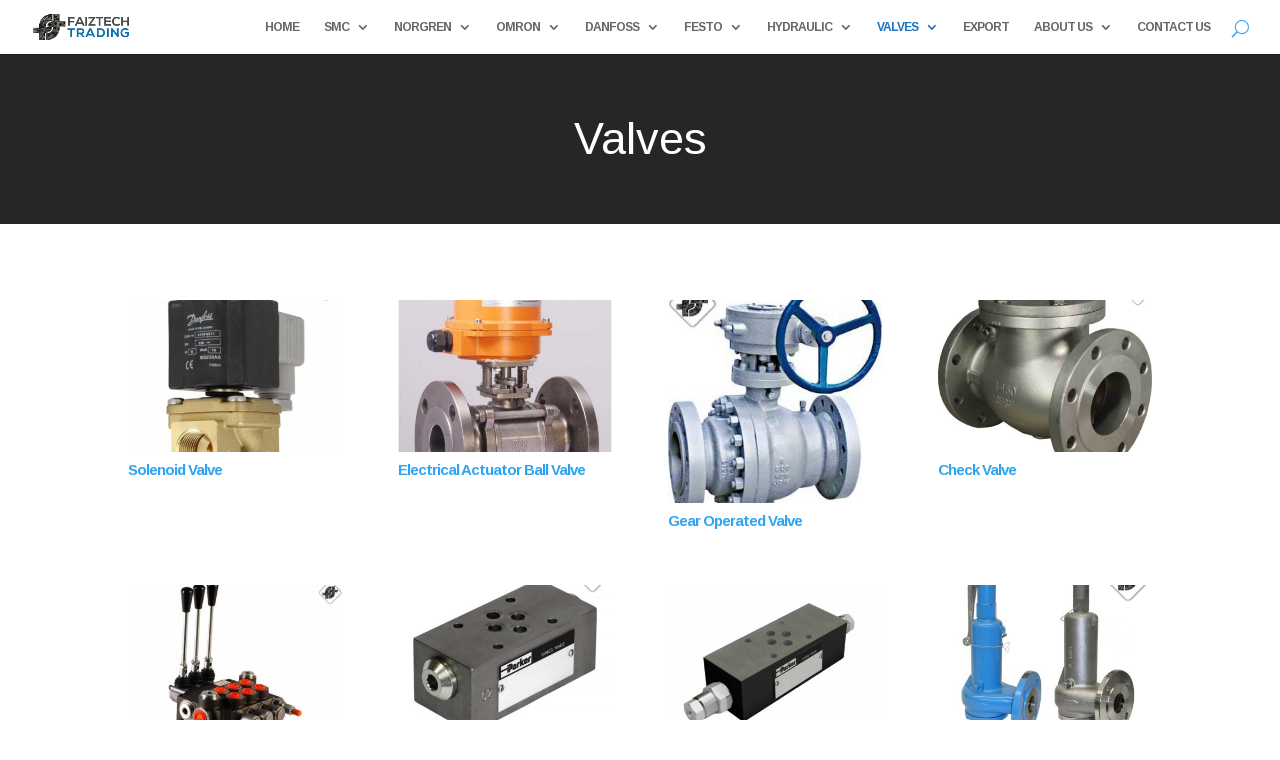

--- FILE ---
content_type: text/html; charset=UTF-8
request_url: https://pneumaticshydraulic.com/valves1/
body_size: 12406
content:
<!DOCTYPE html>
<!--[if IE 6]>
<html id="ie6" lang="en-US" prefix="og: http://ogp.me/ns#">
<![endif]-->
<!--[if IE 7]>
<html id="ie7" lang="en-US" prefix="og: http://ogp.me/ns#">
<![endif]-->
<!--[if IE 8]>
<html id="ie8" lang="en-US" prefix="og: http://ogp.me/ns#">
<![endif]-->
<!--[if !(IE 6) | !(IE 7) | !(IE 8)  ]><!-->
<html lang="en-US" prefix="og: http://ogp.me/ns#">
<!--<![endif]-->
<head>
	<meta charset="UTF-8" />
			
	
	<link rel="pingback" href="https://pneumaticshydraulic.com/xmlrpc.php" />

		<!--[if lt IE 9]>
	<script src="https://pneumaticshydraulic.com/wp-content/themes/Divi/Divi/js/html5.js" type="text/javascript"></script>
	<![endif]-->

	<script type="text/javascript">
		document.documentElement.className = 'js';
	</script>

	<title>VALVES | Pneumatics Hydraulic</title>

<!-- This site is optimized with the Yoast SEO plugin v5.5.1 - https://yoast.com/wordpress/plugins/seo/ -->
<link rel="canonical" href="https://pneumaticshydraulic.com/valves1/" />
<meta property="og:locale" content="en_US" />
<meta property="og:type" content="article" />
<meta property="og:title" content="VALVES | Pneumatics Hydraulic" />
<meta property="og:url" content="https://pneumaticshydraulic.com/valves1/" />
<meta property="og:site_name" content="Pneumatics Hydraulic" />
<meta name="twitter:card" content="summary" />
<meta name="twitter:title" content="VALVES | Pneumatics Hydraulic" />
<script type='application/ld+json'>{"@context":"http:\/\/schema.org","@type":"WebSite","@id":"#website","url":"https:\/\/pneumaticshydraulic.com\/","name":"Pneumatics Hydraulic","potentialAction":{"@type":"SearchAction","target":"https:\/\/pneumaticshydraulic.com\/?s={search_term_string}","query-input":"required name=search_term_string"}}</script>
<!-- / Yoast SEO plugin. -->

<link rel='dns-prefetch' href='//fonts.googleapis.com' />
<link rel='dns-prefetch' href='//s.w.org' />
<link rel="alternate" type="application/rss+xml" title="Pneumatics Hydraulic &raquo; Feed" href="https://pneumaticshydraulic.com/feed/" />
<link rel="alternate" type="application/rss+xml" title="Pneumatics Hydraulic &raquo; Comments Feed" href="https://pneumaticshydraulic.com/comments/feed/" />
<!-- This site uses the Google Analytics by MonsterInsights plugin v7.10.0 - Using Analytics tracking - https://www.monsterinsights.com/ -->
<script type="text/javascript" data-cfasync="false">
	var mi_version         = '7.10.0';
	var mi_track_user      = true;
	var mi_no_track_reason = '';
	
	var disableStr = 'ga-disable-UA-93033226-2';

	/* Function to detect opted out users */
	function __gaTrackerIsOptedOut() {
		return document.cookie.indexOf(disableStr + '=true') > -1;
	}

	/* Disable tracking if the opt-out cookie exists. */
	if ( __gaTrackerIsOptedOut() ) {
		window[disableStr] = true;
	}

	/* Opt-out function */
	function __gaTrackerOptout() {
	  document.cookie = disableStr + '=true; expires=Thu, 31 Dec 2099 23:59:59 UTC; path=/';
	  window[disableStr] = true;
	}
	
	if ( mi_track_user ) {
		(function(i,s,o,g,r,a,m){i['GoogleAnalyticsObject']=r;i[r]=i[r]||function(){
			(i[r].q=i[r].q||[]).push(arguments)},i[r].l=1*new Date();a=s.createElement(o),
			m=s.getElementsByTagName(o)[0];a.async=1;a.src=g;m.parentNode.insertBefore(a,m)
		})(window,document,'script','//www.google-analytics.com/analytics.js','__gaTracker');

		__gaTracker('create', 'UA-93033226-2', 'auto');
		__gaTracker('set', 'forceSSL', true);
		__gaTracker('require', 'displayfeatures');
		__gaTracker('send','pageview');
	} else {
		console.log( "" );
		(function() {
			/* https://developers.google.com/analytics/devguides/collection/analyticsjs/ */
			var noopfn = function() {
				return null;
			};
			var noopnullfn = function() {
				return null;
			};
			var Tracker = function() {
				return null;
			};
			var p = Tracker.prototype;
			p.get = noopfn;
			p.set = noopfn;
			p.send = noopfn;
			var __gaTracker = function() {
				var len = arguments.length;
				if ( len === 0 ) {
					return;
				}
				var f = arguments[len-1];
				if ( typeof f !== 'object' || f === null || typeof f.hitCallback !== 'function' ) {
					console.log( 'Not running function __gaTracker(' + arguments[0] + " ....) because you are not being tracked. " + mi_no_track_reason );
					return;
				}
				try {
					f.hitCallback();
				} catch (ex) {

				}
			};
			__gaTracker.create = function() {
				return new Tracker();
			};
			__gaTracker.getByName = noopnullfn;
			__gaTracker.getAll = function() {
				return [];
			};
			__gaTracker.remove = noopfn;
			window['__gaTracker'] = __gaTracker;
					})();
		}
</script>
<!-- / Google Analytics by MonsterInsights -->
		<script type="text/javascript">
			window._wpemojiSettings = {"baseUrl":"https:\/\/s.w.org\/images\/core\/emoji\/12.0.0-1\/72x72\/","ext":".png","svgUrl":"https:\/\/s.w.org\/images\/core\/emoji\/12.0.0-1\/svg\/","svgExt":".svg","source":{"concatemoji":"https:\/\/pneumaticshydraulic.com\/wp-includes\/js\/wp-emoji-release.min.js?ver=5.2.21"}};
			!function(e,a,t){var n,r,o,i=a.createElement("canvas"),p=i.getContext&&i.getContext("2d");function s(e,t){var a=String.fromCharCode;p.clearRect(0,0,i.width,i.height),p.fillText(a.apply(this,e),0,0);e=i.toDataURL();return p.clearRect(0,0,i.width,i.height),p.fillText(a.apply(this,t),0,0),e===i.toDataURL()}function c(e){var t=a.createElement("script");t.src=e,t.defer=t.type="text/javascript",a.getElementsByTagName("head")[0].appendChild(t)}for(o=Array("flag","emoji"),t.supports={everything:!0,everythingExceptFlag:!0},r=0;r<o.length;r++)t.supports[o[r]]=function(e){if(!p||!p.fillText)return!1;switch(p.textBaseline="top",p.font="600 32px Arial",e){case"flag":return s([55356,56826,55356,56819],[55356,56826,8203,55356,56819])?!1:!s([55356,57332,56128,56423,56128,56418,56128,56421,56128,56430,56128,56423,56128,56447],[55356,57332,8203,56128,56423,8203,56128,56418,8203,56128,56421,8203,56128,56430,8203,56128,56423,8203,56128,56447]);case"emoji":return!s([55357,56424,55356,57342,8205,55358,56605,8205,55357,56424,55356,57340],[55357,56424,55356,57342,8203,55358,56605,8203,55357,56424,55356,57340])}return!1}(o[r]),t.supports.everything=t.supports.everything&&t.supports[o[r]],"flag"!==o[r]&&(t.supports.everythingExceptFlag=t.supports.everythingExceptFlag&&t.supports[o[r]]);t.supports.everythingExceptFlag=t.supports.everythingExceptFlag&&!t.supports.flag,t.DOMReady=!1,t.readyCallback=function(){t.DOMReady=!0},t.supports.everything||(n=function(){t.readyCallback()},a.addEventListener?(a.addEventListener("DOMContentLoaded",n,!1),e.addEventListener("load",n,!1)):(e.attachEvent("onload",n),a.attachEvent("onreadystatechange",function(){"complete"===a.readyState&&t.readyCallback()})),(n=t.source||{}).concatemoji?c(n.concatemoji):n.wpemoji&&n.twemoji&&(c(n.twemoji),c(n.wpemoji)))}(window,document,window._wpemojiSettings);
		</script>
		<meta content="Divi v.3.0.9" name="generator"/><style type="text/css">
img.wp-smiley,
img.emoji {
	display: inline !important;
	border: none !important;
	box-shadow: none !important;
	height: 1em !important;
	width: 1em !important;
	margin: 0 .07em !important;
	vertical-align: -0.1em !important;
	background: none !important;
	padding: 0 !important;
}
</style>
	<link rel='stylesheet' id='wp-block-library-css'  href='https://pneumaticshydraulic.com/wp-includes/css/dist/block-library/style.min.css?ver=5.2.21' type='text/css' media='all' />
<link rel='stylesheet' id='divi-fonts-css'  href='https://fonts.googleapis.com/css?family=Open+Sans:300italic,400italic,600italic,700italic,800italic,400,300,600,700,800&#038;subset=latin,latin-ext' type='text/css' media='all' />
<link rel='stylesheet' id='et-gf-arimo-css'  href='https://fonts.googleapis.com/css?family=Arimo:400,400italic,700italic,700&#038;subset=latin,cyrillic-ext,latin-ext,greek-ext,cyrillic,greek,vietnamese' type='text/css' media='all' />
<link rel='stylesheet' id='divi-style-css'  href='https://pneumaticshydraulic.com/wp-content/themes/Divi/Divi/style.css?ver=3.0.9' type='text/css' media='all' />
<link rel='stylesheet' id='et-shortcodes-css-css'  href='https://pneumaticshydraulic.com/wp-content/themes/Divi/Divi/epanel/shortcodes/css/shortcodes.css?ver=3.0.9' type='text/css' media='all' />
<link rel='stylesheet' id='et-shortcodes-responsive-css-css'  href='https://pneumaticshydraulic.com/wp-content/themes/Divi/Divi/epanel/shortcodes/css/shortcodes_responsive.css?ver=3.0.9' type='text/css' media='all' />
<link rel='stylesheet' id='magnific-popup-css'  href='https://pneumaticshydraulic.com/wp-content/themes/Divi/Divi/includes/builder/styles/magnific_popup.css?ver=3.0.9' type='text/css' media='all' />
<script type='text/javascript' src='https://pneumaticshydraulic.com/wp-includes/js/jquery/jquery.js?ver=1.12.4-wp'></script>
<script type='text/javascript' src='https://pneumaticshydraulic.com/wp-includes/js/jquery/jquery-migrate.min.js?ver=1.4.1'></script>
<script type='text/javascript'>
/* <![CDATA[ */
var monsterinsights_frontend = {"js_events_tracking":"true","download_extensions":"doc,pdf,ppt,zip,xls,docx,pptx,xlsx","inbound_paths":"[]","home_url":"https:\/\/pneumaticshydraulic.com","hash_tracking":"false"};
/* ]]> */
</script>
<script type='text/javascript' src='https://pneumaticshydraulic.com/wp-content/plugins/google-analytics-for-wordpress/assets/js/frontend.min.js?ver=7.10.0'></script>
<link rel='https://api.w.org/' href='https://pneumaticshydraulic.com/wp-json/' />
<link rel="EditURI" type="application/rsd+xml" title="RSD" href="https://pneumaticshydraulic.com/xmlrpc.php?rsd" />
<link rel="wlwmanifest" type="application/wlwmanifest+xml" href="https://pneumaticshydraulic.com/wp-includes/wlwmanifest.xml" /> 
<meta name="generator" content="WordPress 5.2.21" />
<link rel='shortlink' href='https://pneumaticshydraulic.com/?p=49' />
<link rel="alternate" type="application/json+oembed" href="https://pneumaticshydraulic.com/wp-json/oembed/1.0/embed?url=https%3A%2F%2Fpneumaticshydraulic.com%2Fvalves1%2F" />
<link rel="alternate" type="text/xml+oembed" href="https://pneumaticshydraulic.com/wp-json/oembed/1.0/embed?url=https%3A%2F%2Fpneumaticshydraulic.com%2Fvalves1%2F&#038;format=xml" />
<meta name="viewport" content="width=device-width, initial-scale=1.0, maximum-scale=1.0, user-scalable=0" />		<style id="theme-customizer-css">
					@media only screen and ( min-width: 767px ) {
				body, .et_pb_column_1_2 .et_quote_content blockquote cite, .et_pb_column_1_2 .et_link_content a.et_link_main_url, .et_pb_column_1_3 .et_quote_content blockquote cite, .et_pb_column_3_8 .et_quote_content blockquote cite, .et_pb_column_1_4 .et_quote_content blockquote cite, .et_pb_blog_grid .et_quote_content blockquote cite, .et_pb_column_1_3 .et_link_content a.et_link_main_url, .et_pb_column_3_8 .et_link_content a.et_link_main_url, .et_pb_column_1_4 .et_link_content a.et_link_main_url, .et_pb_blog_grid .et_link_content a.et_link_main_url, body .et_pb_bg_layout_light .et_pb_post p,  body .et_pb_bg_layout_dark .et_pb_post p { font-size: 11px; }
				.et_pb_slide_content, .et_pb_best_value { font-size: 12px; }
			}
							body { color: #2ea3f2; }
								h1, h2, h3, h4, h5, h6 { color: #2ea3f2; }
								body { line-height: 1.5em; }
											a { color: #8224e3; }
											.nav li ul { border-color: #1e73be; }
							#top-header, #et-secondary-nav li ul { background-color: #ffffff; }
																			#top-menu li a { font-size: 12px; }
			body.et_vertical_nav .container.et_search_form_container .et-search-form input { font-size: 12px !important; }
		
					#top-menu li a, .et_search_form_container input {
													letter-spacing: -1px;
							}

			.et_search_form_container input::-moz-placeholder {
													letter-spacing: -1px;
							}
			.et_search_form_container input::-webkit-input-placeholder {
													letter-spacing: -1px;
							}
			.et_search_form_container input:-ms-input-placeholder {
													letter-spacing: -1px;
							}
		
					#top-menu li.current-menu-ancestor > a, #top-menu li.current-menu-item > a,
			.et_color_scheme_red #top-menu li.current-menu-ancestor > a, .et_color_scheme_red #top-menu li.current-menu-item > a,
			.et_color_scheme_pink #top-menu li.current-menu-ancestor > a, .et_color_scheme_pink #top-menu li.current-menu-item > a,
			.et_color_scheme_orange #top-menu li.current-menu-ancestor > a, .et_color_scheme_orange #top-menu li.current-menu-item > a,
			.et_color_scheme_green #top-menu li.current-menu-ancestor > a, .et_color_scheme_green #top-menu li.current-menu-item > a { color: #1e73be; }
																#footer-widgets .footer-widget li:before { top: 6.35px; }										
						h1, h2, h3, h4, h5, h6, .et_quote_content blockquote p, .et_pb_slide_description .et_pb_slide_title {
											font-weight: bold; font-style: normal; text-transform: none; text-decoration: none; 																letter-spacing: -1px;
					
											line-height: 1.1em;
									}
		
																														
		@media only screen and ( min-width: 981px ) {
													h1 { font-size: 29px; }
				h2, .product .related h2, .et_pb_column_1_2 .et_quote_content blockquote p { font-size: 24px; }
				h3 { font-size: 21px; }
				h4, .et_pb_circle_counter h3, .et_pb_number_counter h3, .et_pb_column_1_3 .et_pb_post h2, .et_pb_column_1_4 .et_pb_post h2, .et_pb_blog_grid h2, .et_pb_column_1_3 .et_quote_content blockquote p, .et_pb_column_3_8 .et_quote_content blockquote p, .et_pb_column_1_4 .et_quote_content blockquote p, .et_pb_blog_grid .et_quote_content blockquote p, .et_pb_column_1_3 .et_link_content h2, .et_pb_column_3_8 .et_link_content h2, .et_pb_column_1_4 .et_link_content h2, .et_pb_blog_grid .et_link_content h2, .et_pb_column_1_3 .et_audio_content h2, .et_pb_column_3_8 .et_audio_content h2, .et_pb_column_1_4 .et_audio_content h2, .et_pb_blog_grid .et_audio_content h2, .et_pb_column_3_8 .et_pb_audio_module_content h2, .et_pb_column_1_3 .et_pb_audio_module_content h2, .et_pb_gallery_grid .et_pb_gallery_item h3, .et_pb_portfolio_grid .et_pb_portfolio_item h2, .et_pb_filterable_portfolio_grid .et_pb_portfolio_item h2 { font-size: 17px; }
				h5 { font-size: 15px; }
				h6 { font-size: 13px; }
				.et_pb_slide_description .et_pb_slide_title { font-size: 44px; }
				.woocommerce ul.products li.product h3, .woocommerce-page ul.products li.product h3, .et_pb_gallery_grid .et_pb_gallery_item h3, .et_pb_portfolio_grid .et_pb_portfolio_item h2, .et_pb_filterable_portfolio_grid .et_pb_portfolio_item h2, .et_pb_column_1_4 .et_pb_audio_module_content h2 { font-size: 15px; }
										.footer-widget h4 { font-size: 18px; }
										.et_header_style_left #et-top-navigation, .et_header_style_split #et-top-navigation  { padding: 20px 0 0 0; }
				.et_header_style_left #et-top-navigation nav > ul > li > a, .et_header_style_split #et-top-navigation nav > ul > li > a { padding-bottom: 20px; }
				.et_header_style_split .centered-inline-logo-wrap { width: 40px; margin: -40px 0; }
				.et_header_style_split .centered-inline-logo-wrap #logo { max-height: 40px; }
				.et_pb_svg_logo.et_header_style_split .centered-inline-logo-wrap #logo { height: 40px; }
				.et_header_style_centered #top-menu > li > a { padding-bottom: 7px; }
				.et_header_style_slide #et-top-navigation, .et_header_style_fullscreen #et-top-navigation { padding: 11px 0 11px 0 !important; }
									.et_header_style_centered #main-header .logo_container { height: 40px; }
														#logo { max-height: 68%; }
				.et_pb_svg_logo #logo { height: 68%; }
																			.et_header_style_centered.et_hide_primary_logo #main-header:not(.et-fixed-header) .logo_container, .et_header_style_centered.et_hide_fixed_logo #main-header.et-fixed-header .logo_container { height: 7.2px; }
										.et_header_style_left .et-fixed-header #et-top-navigation, .et_header_style_split .et-fixed-header #et-top-navigation { padding: 24px 0 0 0; }
				.et_header_style_left .et-fixed-header #et-top-navigation nav > ul > li > a, .et_header_style_split .et-fixed-header #et-top-navigation nav > ul > li > a  { padding-bottom: 24px; }
				.et_header_style_centered header#main-header.et-fixed-header .logo_container { height: 47px; }
				.et_header_style_split .et-fixed-header .centered-inline-logo-wrap { width: 47px; margin: -47px 0;  }
				.et_header_style_split .et-fixed-header .centered-inline-logo-wrap #logo { max-height: 47px; }
				.et_pb_svg_logo.et_header_style_split .et-fixed-header .centered-inline-logo-wrap #logo { height: 47px; }
				.et_header_style_slide .et-fixed-header #et-top-navigation, .et_header_style_fullscreen .et-fixed-header #et-top-navigation { padding: 15px 0 15px 0 !important; }
													.et-fixed-header#top-header, .et-fixed-header#top-header #et-secondary-nav li ul { background-color: #ffffff; }
																			.et-fixed-header #top-menu li.current-menu-ancestor > a,
				.et-fixed-header #top-menu li.current-menu-item > a { color: #1e73be !important; }
						
					}
		@media only screen and ( min-width: 1350px) {
			.et_pb_row { padding: 27px 0; }
			.et_pb_section { padding: 54px 0; }
			.single.et_pb_pagebuilder_layout.et_full_width_page .et_post_meta_wrapper { padding-top: 81px; }
			.et_pb_section.et_pb_section_first { padding-top: inherit; }
			.et_pb_fullwidth_section { padding: 0; }
		}
		@media only screen and ( max-width: 980px ) {
													body, .et_pb_column_1_2 .et_quote_content blockquote cite, .et_pb_column_1_2 .et_link_content a.et_link_main_url, .et_pb_column_1_3 .et_quote_content blockquote cite, .et_pb_column_3_8 .et_quote_content blockquote cite, .et_pb_column_1_4 .et_quote_content blockquote cite, .et_pb_blog_grid .et_quote_content blockquote cite, .et_pb_column_1_3 .et_link_content a.et_link_main_url, .et_pb_column_3_8 .et_link_content a.et_link_main_url, .et_pb_column_1_4 .et_link_content a.et_link_main_url, .et_pb_blog_grid .et_link_content a.et_link_main_url { font-size: 17px; }
				.et_pb_slide_content, .et_pb_best_value { font-size: 19px; }
										h1 { font-size: 36px; }
				h2, .product .related h2, .et_pb_column_1_2 .et_quote_content blockquote p { font-size: 30px; }
				h3 { font-size: 26px; }
				h4, .et_pb_circle_counter h3, .et_pb_number_counter h3, .et_pb_column_1_3 .et_pb_post h2, .et_pb_column_1_4 .et_pb_post h2, .et_pb_blog_grid h2, .et_pb_column_1_3 .et_quote_content blockquote p, .et_pb_column_3_8 .et_quote_content blockquote p, .et_pb_column_1_4 .et_quote_content blockquote p, .et_pb_blog_grid .et_quote_content blockquote p, .et_pb_column_1_3 .et_link_content h2, .et_pb_column_3_8 .et_link_content h2, .et_pb_column_1_4 .et_link_content h2, .et_pb_blog_grid .et_link_content h2, .et_pb_column_1_3 .et_audio_content h2, .et_pb_column_3_8 .et_audio_content h2, .et_pb_column_1_4 .et_audio_content h2, .et_pb_blog_grid .et_audio_content h2, .et_pb_column_3_8 .et_pb_audio_module_content h2, .et_pb_column_1_3 .et_pb_audio_module_content h2, .et_pb_gallery_grid .et_pb_gallery_item h3, .et_pb_portfolio_grid .et_pb_portfolio_item h2, .et_pb_filterable_portfolio_grid .et_pb_portfolio_item h2 { font-size: 21px; }
				.et_pb_slide_description .et_pb_slide_title { font-size: 55px; }
				.woocommerce ul.products li.product h3, .woocommerce-page ul.products li.product h3, .et_pb_gallery_grid .et_pb_gallery_item h3, .et_pb_portfolio_grid .et_pb_portfolio_item h2, .et_pb_filterable_portfolio_grid .et_pb_portfolio_item h2, .et_pb_column_1_4 .et_pb_audio_module_content h2 { font-size: 19px; }
										.et_pb_section { padding: 0px 0; }
				.et_pb_section.et_pb_section_first { padding-top: inherit; }
				.et_pb_section.et_pb_fullwidth_section { padding: 0; }
										.et_pb_row, .et_pb_column .et_pb_row_inner { padding: 101px 0 !important; }
					}
		@media only screen and ( max-width: 767px ) {
							body, .et_pb_column_1_2 .et_quote_content blockquote cite, .et_pb_column_1_2 .et_link_content a.et_link_main_url, .et_pb_column_1_3 .et_quote_content blockquote cite, .et_pb_column_3_8 .et_quote_content blockquote cite, .et_pb_column_1_4 .et_quote_content blockquote cite, .et_pb_blog_grid .et_quote_content blockquote cite, .et_pb_column_1_3 .et_link_content a.et_link_main_url, .et_pb_column_3_8 .et_link_content a.et_link_main_url, .et_pb_column_1_4 .et_link_content a.et_link_main_url, .et_pb_blog_grid .et_link_content a.et_link_main_url { font-size: 20px; }
				.et_pb_slide_content, .et_pb_best_value { font-size: 22px; }
																.et_pb_row, .et_pb_column .et_pb_row_inner { padding: 73px 0 !important; }
					}
	</style>

					<style class="et_heading_font">
				h1, h2, h3, h4, h5, h6 {
					font-family: 'Arimo', Helvetica, Arial, Lucida, sans-serif;				}
				</style>
							<style class="et_body_font">
				body, input, textarea, select {
					font-family: 'Arimo', Helvetica, Arial, Lucida, sans-serif;				}
				</style>
			
	
	<style id="module-customizer-css">
		.et_pb_slider_fullwidth_off .et_pb_slide_description .et_pb_slide_title { font-size: 10px; }
.et_pb_column_1_3 .et_pb_slider_fullwidth_off .et_pb_slide_description .et_pb_slide_title, .et_pb_column_1_4 .et_pb_slider_fullwidth_off .et_pb_slide_description .et_pb_slide_title { font-size: 5.65217391px; }.et_pb_slider_fullwidth_off .et_pb_slide_content { font-size: 10px; }
.et_pb_column_1_3 .et_pb_slider_fullwidth_off .et_pb_slide_content, .et_pb_column_1_4 .et_pb_slider_fullwidth_off .et_pb_slide_content { font-size: 7.77777778px; }.et_pb_slider_fullwidth_off .et_pb_slide_description { padding-top: 15%; padding-bottom: 15% }
.et_pb_fullwidth_section .et_pb_slide_description .et_pb_slide_title { font-size: 10px; }
.et_pb_fullwidth_section .et_pb_slide_description { padding-top: 22%; padding-bottom: 22% }
	</style>

	<link rel="shortcut icon" href="http://pneumaticshydraulic.com/wp-content/uploads/2017/09/favicon-32x32.png" />		<style type="text/css">.recentcomments a{display:inline !important;padding:0 !important;margin:0 !important;}</style>
		<style type="text/css" id="et-custom-css">
@media screen and (max-width:900px)
{
.et_pb_fullwidth_slider_0 .et_pb_slide {
background-size: contain!important;
height: 250px !important;
}

}

@media screen and (max-width:479px)
{
.et_pb_fullwidth_slider_0 .et_pb_slide {
background-size: contain!important;
height: 110px !important;
}

}



/*Reduces the section height on mobiles*/
@media only screen and (max-width: 567px) {
.ds-carousel-section {
max-height: 140px;
padding: 0;
}
}
/*Sets the width of the image modules and floats them so they are next to each other*/
.ds-carousel-logo {
width: 20%;
float: left;
}
/*Sets the layout for the first row*/
.ds-image-carousel-first {
width: 100% !important;
max-height: 200px;
height: 200px;
background: #fff;
animation: 15s first 1 linear;
animation-fill-mode: forwards;
}
/*Sets the layout for the second row*/
.ds-image-carousel-second {
z-index: 2;
height: 200px;
background: #fff;
width: 100% !important;
float: left;
display: inline-block;
top: -200px;
animation: 30s second infinite linear;
}
/*Sets the layout for the third row*/
.ds-image-carousel-third {
z-index: 1;
height: 200px;
background: #fff;
width: 100% !important;
float: left;
display: inline-block;
top: -400px;
animation: 30s third infinite linear;
animation-delay: 15s;
opacity: 0;
}
/*Animation for the continuous scrolling effect*/
@keyframes first {
0% {
-moz-transform: translateX(0);
-ms-transform: translateX(0);
-webkit-transform: translateX(0);
transform: translateX(0);
z-index: 3;
}
99.99% {
-moz-transform: translateX(-100%);
-ms-transform: translateX(-100%);
-webkit-transform: translateX(-100%);
transform: translateX(-100%);
z-index: 3;
}
100% {
z-index: -1;
}
}
@keyframes second {
0% {
-moz-transform: translateX(100%);
-ms-transform: translateX(100%);
-webkit-transform: translateX(100%);
transform: translateX(100%);
}
100% {
-moz-transform: translateX(-100%);
-ms-transform: translateX(-100%);
-webkit-transform: translateX(-100%);
transform: translateX(-100%);
}
}
@keyframes third {
0.1% {
opacity: 0;
}
0.2% {
-moz-transform: translateX(100%);
-ms-transform: translateX(100%);
-webkit-transform: translateX(100%);
transform: translateX(100%);
opacity: 1;
}
100% {
-moz-transform: translateX(-100%);
-ms-transform: translateX(-100%);
-webkit-transform: translateX(-100%);
transform: translateX(-100%);
opacity: 1;
}
}

/****** Menu slide-in Gradient *******/

/* Hide submenu */
.et_mobile_menu .menu-item-has-children > a { 
	background-color: transparent; 
}
#main-header .et_mobile_menu li ul.sub-menu.hide { 
	display: none !important; 
	visibility: hidden !important;  
	transition: .7s ease-in-out;
}
#main-header .et_mobile_menu li ul.sub-menu.visible { 
	display: block !important; 
	visibility: visible !important; 
}
.et_mobile_menu .menu-item-has-children > a:after { 
	font-family: "ETmodules";
         font-size: 22px;
         font-weight: 800;
         content: "3"; 
	position: absolute; 
	right: 50px;
}

/* Font Awesome */
.fa {
    margin-right: 15px ;
  }

@media only screen and (max-width: 980px){
#mobile_menu {
    display: block !important;
    min-height: 100vh;
    height: 100%;
    top: 0;
    right: 0;
    position: fixed;
    z-index: 9998;
    overflow: scroll;
    border-top: none;
    padding-top: 60px !important;
}
.et_mobile_menu li:nth-child(1) {
    padding-top: 20px;
}
.et_mobile_menu li a {
    color: #fff !important;
    width: 100%;
    float: left;
    border: none !important;
    text-align: left;
    margin: 5px 10px;
    transition: .2s;
    text-transform: uppercase;
    font-size: 1.4em !important;
}
.mobile_nav ul#mobile_menu .current_page_item > a {
    color: #fff !important;
background-color: rgba(255, 255, 255, 0.1);
border-radius: 30px;
padding-left: 20px;
}

.mobile_nav.closed #mobile_menu {
      background: -moz-linear-gradient(top, #62278d 0%, #2cc09b 100%);
      background: -webkit-linear-gradient(top, #62278d 0%, #2cc09b 100%);
      background: -o-linear-gradient(top, #62278d 0%, #2cc09b 100%);
      background: -ms-linear-gradient(top, #62278d 0%, #2cc09b 100%);
      background: linear-gradient(to bottom, #62278d 0%, #2cc09b 100%);
    -webkit-transform: translateX(100%);
    -moz-transform: translateX(100%);
    -ms-transform: translateX(100%);
    -o-transform: translateX(100%);
    transform: translateX(100%);
    -webkit-backface-visibility: hidden;
    backface-visibility: hidden;
    -webkit-transition: -webkit-transform 0.4s 0s;
    -moz-transition: -moz-transform 0.4s 0s;
    transition: transform 0.4s 0s;
}

.mobile_nav.opened #mobile_menu {
      background: -moz-linear-gradient(top, #62278d 0%, #2cc09b 100%);
      background: -webkit-linear-gradient(top, #62278d 0%, #2cc09b 100%);
      background: -o-linear-gradient(top, #62278d 0%, #2cc09b 100%);
      background: -ms-linear-gradient(top, #62278d 0%, #2cc09b 100%);
      background: linear-gradient(to bottom, #62278d 0%, #2cc09b 100%);
    -webkit-transform: translateX(0);
    -moz-transform: translateX(0);
    -ms-transform: translateX(0);
    -o-transform: translateX(0);
    transform: translateX(0);
    -webkit-overflow-scrolling: touch;
    -webkit-transition: -webkit-transform 0.4s 0s;
    -moz-transition: -moz-transform 0.4s 0s;
    transition: transform 0.4s 0s;
}

#main-header .container.clearfix.et_menu_container {
    width: 100%;
}

.mobile_menu_bar:before {
    color: #1b1d1e !important;
}
.mobile_nav.opened .mobile_menu_bar:before {
    content: "\4d";
    color: #fff !important;
    border: 1px solid #fff;
    width: 30px;
    height: 30px;
    border-radius: 50%;
}
}

@media only screen and  (max-width: 980px) {
  .et_header_style_split .mobile_menu_bar, .et_header_style_left .mobile_menu_bar {    
    z-index: 9999;
  }
  #et-top-navigation {    
    padding-right: 5px;
  }
}

@media only screen and  (min-width: 481px) {
  #mobile_menu {    
    width: 320px;    
    margin-left: calc(100% - 320px);
  }
}

@media only screen and (max-width: 480px)  {
  #mobile_menu {    
    width: 260px;    
    margin-left: calc(100% - 260px);
  }
}

@media only screen and  (max-width: 340px) {
  #mobile_menu {    
    width: 100%;    
    margin-left: 0;
  }
}
</style></head>
<body class="page-template-default page page-id-49 et_pb_button_helper_class et_fullwidth_nav et_fixed_nav et_show_nav et_pb_gutter osx et_pb_gutters3 et_primary_nav_dropdown_animation_slide et_secondary_nav_dropdown_animation_fade et_pb_footer_columns4 et_header_style_left et_pb_pagebuilder_layout et_right_sidebar et_divi_theme chrome">
	<div id="page-container">

	
	
		<header id="main-header" data-height-onload="40">
			<div class="container clearfix et_menu_container">
							<div class="logo_container">
					<span class="logo_helper"></span>
					<a href="https://pneumaticshydraulic.com/">
						<img src="http://pneumaticshydraulic.com/wp-content/uploads/2017/09/faiz-trading-border-less-1.png" alt="Pneumatics Hydraulic" id="logo" data-height-percentage="68" />
					</a>
				</div>
				<div id="et-top-navigation" data-height="40" data-fixed-height="47">
											<nav id="top-menu-nav">
						<ul id="top-menu" class="nav"><li id="menu-item-57" class="menu-item menu-item-type-post_type menu-item-object-page menu-item-home menu-item-57"><a href="https://pneumaticshydraulic.com/">HOME</a></li>
<li id="menu-item-58" class="menu-item menu-item-type-post_type menu-item-object-page menu-item-has-children menu-item-58"><a href="https://pneumaticshydraulic.com/smc/">SMC</a>
<ul class="sub-menu">
	<li id="menu-item-27993" class="menu-item menu-item-type-custom menu-item-object-custom menu-item-27993"><a href="http://pneumaticshydraulic.com/air-line-equipments/">Air Line Equipments</a></li>
	<li id="menu-item-27994" class="menu-item menu-item-type-custom menu-item-object-custom menu-item-27994"><a href="http://pneumaticshydraulic.com/air-cylinders/">Air Cylinders</a></li>
	<li id="menu-item-27995" class="menu-item menu-item-type-custom menu-item-object-custom menu-item-27995"><a href="http://pneumaticshydraulic.com/valves-2/">Valves</a></li>
	<li id="menu-item-27996" class="menu-item menu-item-type-custom menu-item-object-custom menu-item-27996"><a href="http://pneumaticshydraulic.com/pressure-switches-sensors/">Pressure Switches &#038; Sensors</a></li>
	<li id="menu-item-27997" class="menu-item menu-item-type-custom menu-item-object-custom menu-item-27997"><a href="http://pneumaticshydraulic.com/fittings-tubings/">Fittings &#038; Tubings</a></li>
	<li id="menu-item-27998" class="menu-item menu-item-type-custom menu-item-object-custom menu-item-27998"><a href="http://pneumaticshydraulic.com/electrical-actuators/">Electrical Actuators</a></li>
	<li id="menu-item-27999" class="menu-item menu-item-type-custom menu-item-object-custom menu-item-27999"><a href="http://pneumaticshydraulic.com/industrial-filters/">Industrial Filters</a></li>
	<li id="menu-item-28000" class="menu-item menu-item-type-custom menu-item-object-custom menu-item-28000"><a href="http://pneumaticshydraulic.com/vacuum-equipments/">Vacuum Equipments</a></li>
	<li id="menu-item-28001" class="menu-item menu-item-type-custom menu-item-object-custom menu-item-28001"><a href="http://pneumaticshydraulic.com/instrumentation/">Instrumentation</a></li>
</ul>
</li>
<li id="menu-item-59" class="menu-item menu-item-type-post_type menu-item-object-page menu-item-has-children menu-item-59"><a href="https://pneumaticshydraulic.com/norgren/">NORGREN</a>
<ul class="sub-menu">
	<li id="menu-item-28002" class="menu-item menu-item-type-custom menu-item-object-custom menu-item-28002"><a href="http://pneumaticshydraulic.com/actuators/">Actuators</a></li>
	<li id="menu-item-28003" class="menu-item menu-item-type-custom menu-item-object-custom menu-item-28003"><a href="http://pneumaticshydraulic.com/air-preparation/">Air Preparation</a></li>
	<li id="menu-item-28004" class="menu-item menu-item-type-custom menu-item-object-custom menu-item-28004"><a href="http://pneumaticshydraulic.com/valves/">Valves</a></li>
	<li id="menu-item-28005" class="menu-item menu-item-type-custom menu-item-object-custom menu-item-28005"><a href="http://pneumaticshydraulic.com/fittings/">Fittings</a></li>
	<li id="menu-item-28006" class="menu-item menu-item-type-custom menu-item-object-custom menu-item-28006"><a href="http://pneumaticshydraulic.com/pressure-switches/">Pressure Switches</a></li>
	<li id="menu-item-28007" class="menu-item menu-item-type-custom menu-item-object-custom menu-item-28007"><a href="http://pneumaticshydraulic.com/vacuum/">Vacuum</a></li>
</ul>
</li>
<li id="menu-item-60" class="menu-item menu-item-type-post_type menu-item-object-page menu-item-has-children menu-item-60"><a href="https://pneumaticshydraulic.com/omron1/">OMRON</a>
<ul class="sub-menu">
	<li id="menu-item-28008" class="menu-item menu-item-type-custom menu-item-object-custom menu-item-28008"><a href="http://pneumaticshydraulic.com/sensors/">Sensors</a></li>
	<li id="menu-item-28009" class="menu-item menu-item-type-custom menu-item-object-custom menu-item-28009"><a href="http://pneumaticshydraulic.com/switches/">Switches</a></li>
	<li id="menu-item-28010" class="menu-item menu-item-type-custom menu-item-object-custom menu-item-28010"><a href="http://pneumaticshydraulic.com/relays/">Relays</a></li>
	<li id="menu-item-28011" class="menu-item menu-item-type-custom menu-item-object-custom menu-item-28011"><a href="http://pneumaticshydraulic.com/control-components/">Control components</a></li>
	<li id="menu-item-28012" class="menu-item menu-item-type-custom menu-item-object-custom menu-item-28012"><a href="http://pneumaticshydraulic.com/automation-systems/">Automation Systems</a></li>
	<li id="menu-item-28013" class="menu-item menu-item-type-custom menu-item-object-custom menu-item-28013"><a href="http://pneumaticshydraulic.com/motion-drives/">Motion Drives</a></li>
	<li id="menu-item-28014" class="menu-item menu-item-type-custom menu-item-object-custom menu-item-28014"><a href="http://pneumaticshydraulic.com/safety-components/">Safety Components</a></li>
	<li id="menu-item-28224" class="menu-item menu-item-type-custom menu-item-object-custom menu-item-28224"><a href="http://pneumaticshydraulic.com/power-supplies-in-addition/">Power Supplies / In Addition</a></li>
</ul>
</li>
<li id="menu-item-61" class="menu-item menu-item-type-post_type menu-item-object-page menu-item-has-children menu-item-61"><a href="https://pneumaticshydraulic.com/danfoss/">DANFOSS</a>
<ul class="sub-menu">
	<li id="menu-item-28016" class="menu-item menu-item-type-custom menu-item-object-custom menu-item-28016"><a href="http://pneumaticshydraulic.com/pressure-transmitters/">Pressure Transmitters</a></li>
	<li id="menu-item-28017" class="menu-item menu-item-type-custom menu-item-object-custom menu-item-28017"><a href="http://pneumaticshydraulic.com/solenoid-valves/">Solenoid Valves</a></li>
	<li id="menu-item-28018" class="menu-item menu-item-type-custom menu-item-object-custom menu-item-28018"><a href="http://pneumaticshydraulic.com/externally-operated-valve/">Externally Operated Valve</a></li>
	<li id="menu-item-28019" class="menu-item menu-item-type-custom menu-item-object-custom menu-item-28019"><a href="http://pneumaticshydraulic.com/electronic-pressure-switches/">Electronic Pressure Switches</a></li>
	<li id="menu-item-28020" class="menu-item menu-item-type-custom menu-item-object-custom menu-item-28020"><a href="http://pneumaticshydraulic.com/pressure-switches-differential/">Pressure Switches, Differential</a></li>
	<li id="menu-item-28021" class="menu-item menu-item-type-custom menu-item-object-custom menu-item-28021"><a href="http://pneumaticshydraulic.com/temperature-switches-sensors/">Temperature Switches &#038; Sensors</a></li>
	<li id="menu-item-28022" class="menu-item menu-item-type-custom menu-item-object-custom menu-item-28022"><a href="http://pneumaticshydraulic.com/contractors-motor-starters/">Contractors &#038; Motor Starters</a></li>
	<li id="menu-item-28023" class="menu-item menu-item-type-custom menu-item-object-custom menu-item-28023"><a href="http://pneumaticshydraulic.com/solenoid-coils/">Solenoid Coils</a></li>
	<li id="menu-item-28024" class="menu-item menu-item-type-custom menu-item-object-custom menu-item-28024"><a href="http://pneumaticshydraulic.com/electronics/">Electronics</a></li>
	<li id="menu-item-28025" class="menu-item menu-item-type-custom menu-item-object-custom menu-item-28025"><a href="http://pneumaticshydraulic.com/thermostatic-valves/">Thermostatic Valves</a></li>
</ul>
</li>
<li id="menu-item-62" class="menu-item menu-item-type-post_type menu-item-object-page menu-item-has-children menu-item-62"><a href="https://pneumaticshydraulic.com/festo/">FESTO</a>
<ul class="sub-menu">
	<li id="menu-item-28026" class="menu-item menu-item-type-custom menu-item-object-custom menu-item-28026"><a href="http://pneumaticshydraulic.com/filter-regulator/">Filter Regulator</a></li>
	<li id="menu-item-28027" class="menu-item menu-item-type-custom menu-item-object-custom menu-item-28027"><a href="http://pneumaticshydraulic.com/gripper/">Gripper</a></li>
	<li id="menu-item-28028" class="menu-item menu-item-type-custom menu-item-object-custom menu-item-28028"><a href="http://pneumaticshydraulic.com/linear-modules/">Linear Modules</a></li>
	<li id="menu-item-28029" class="menu-item menu-item-type-custom menu-item-object-custom menu-item-28029"><a href="http://pneumaticshydraulic.com/pneumatic-drives/">Pneumatic Drives</a></li>
	<li id="menu-item-28030" class="menu-item menu-item-type-custom menu-item-object-custom menu-item-28030"><a href="http://pneumaticshydraulic.com/proportional-directional-control-valve/">Proportional directional control valve</a></li>
	<li id="menu-item-28031" class="menu-item menu-item-type-custom menu-item-object-custom menu-item-28031"><a href="http://pneumaticshydraulic.com/vacuum-generator/">Vacuum Generator</a></li>
</ul>
</li>
<li id="menu-item-63" class="menu-item menu-item-type-post_type menu-item-object-page menu-item-has-children menu-item-63"><a href="https://pneumaticshydraulic.com/hydraulic/">HYDRAULIC</a>
<ul class="sub-menu">
	<li id="menu-item-28032" class="menu-item menu-item-type-custom menu-item-object-custom menu-item-28032"><a href="http://pneumaticshydraulic.com/hydraulic-cylinders/">Hydraulic Cylinders</a></li>
	<li id="menu-item-28033" class="menu-item menu-item-type-custom menu-item-object-custom menu-item-28033"><a href="http://pneumaticshydraulic.com/hydraulic-pumps-and-motors/">Hydraulic Pumps And Motors</a></li>
	<li id="menu-item-28034" class="menu-item menu-item-type-custom menu-item-object-custom menu-item-28034"><a href="http://pneumaticshydraulic.com/hydraulic-hoses-tubings/">Hydraulic Hoses &#038; Tubings</a></li>
	<li id="menu-item-28035" class="menu-item menu-item-type-custom menu-item-object-custom menu-item-28035"><a href="http://pneumaticshydraulic.com/pressure-switch-pressure-transmitters/">Pressure Switch &#038; Pressure Transmitters</a></li>
	<li id="menu-item-28036" class="menu-item menu-item-type-custom menu-item-object-custom menu-item-28036"><a href="http://pneumaticshydraulic.com/hydraulic-tube-fittings/">Hydraulic Tube Fittings</a></li>
	<li id="menu-item-28037" class="menu-item menu-item-type-custom menu-item-object-custom menu-item-28037"><a href="http://pneumaticshydraulic.com/hydraulic-filters/">Hydraulic Filters</a></li>
	<li id="menu-item-28038" class="menu-item menu-item-type-custom menu-item-object-custom menu-item-28038"><a href="http://pneumaticshydraulic.com/filter-regulator-lubricator/">Filter Regulator Lubricator</a></li>
	<li id="menu-item-28039" class="menu-item menu-item-type-custom menu-item-object-custom menu-item-28039"><a href="http://pneumaticshydraulic.com/pressure-gauge/">Pressure Gauge</a></li>
	<li id="menu-item-28040" class="menu-item menu-item-type-custom menu-item-object-custom menu-item-28040"><a href="http://pneumaticshydraulic.com/band-cartridge-heater/">Band &#038; Cartridge Heater</a></li>
</ul>
</li>
<li id="menu-item-64" class="menu-item menu-item-type-post_type menu-item-object-page current-menu-item page_item page-item-49 current_page_item menu-item-has-children menu-item-64"><a href="https://pneumaticshydraulic.com/valves1/" aria-current="page">VALVES</a>
<ul class="sub-menu">
	<li id="menu-item-28041" class="menu-item menu-item-type-custom menu-item-object-custom menu-item-28041"><a href="http://pneumaticshydraulic.com/solenoid-valve/">Solenoid Valve</a></li>
	<li id="menu-item-28042" class="menu-item menu-item-type-custom menu-item-object-custom menu-item-28042"><a href="http://pneumaticshydraulic.com/electrical-actuator-ball-valve/">Electrical Actuator Ball Valve</a></li>
	<li id="menu-item-28043" class="menu-item menu-item-type-custom menu-item-object-custom menu-item-28043"><a href="http://pneumaticshydraulic.com/gear-operated-valve/">Gear Operated Valve</a></li>
	<li id="menu-item-28044" class="menu-item menu-item-type-custom menu-item-object-custom menu-item-28044"><a href="http://pneumaticshydraulic.com/check-valve/">Check Valve</a></li>
	<li id="menu-item-28045" class="menu-item menu-item-type-custom menu-item-object-custom menu-item-28045"><a href="http://pneumaticshydraulic.com/directional-control-valve/">Directional Control Valve</a></li>
	<li id="menu-item-28046" class="menu-item menu-item-type-custom menu-item-object-custom menu-item-28046"><a href="http://pneumaticshydraulic.com/pilot-check-valve/">Pilot Check Valve</a></li>
	<li id="menu-item-28047" class="menu-item menu-item-type-custom menu-item-object-custom menu-item-28047"><a href="http://pneumaticshydraulic.com/counter-balance-valve/">Counter Balance Valve</a></li>
	<li id="menu-item-28048" class="menu-item menu-item-type-custom menu-item-object-custom menu-item-28048"><a href="http://pneumaticshydraulic.com/pressure-relief-valve/">Pressure Relief Valve</a></li>
	<li id="menu-item-28049" class="menu-item menu-item-type-custom menu-item-object-custom menu-item-28049"><a href="http://pneumaticshydraulic.com/hand-operated-valve/">Hand Operated Valves</a></li>
	<li id="menu-item-28050" class="menu-item menu-item-type-custom menu-item-object-custom menu-item-28050"><a href="http://pneumaticshydraulic.com/butterfly-valves/">Butterfly Valves</a></li>
</ul>
</li>
<li id="menu-item-65" class="menu-item menu-item-type-post_type menu-item-object-page menu-item-65"><a href="https://pneumaticshydraulic.com/export/">EXPORT</a></li>
<li id="menu-item-66" class="menu-item menu-item-type-post_type menu-item-object-page menu-item-has-children menu-item-66"><a href="https://pneumaticshydraulic.com/aboutus/">ABOUT US</a>
<ul class="sub-menu">
	<li id="menu-item-28420" class="menu-item menu-item-type-post_type menu-item-object-page menu-item-28420"><a href="https://pneumaticshydraulic.com/blog/">Blog</a></li>
</ul>
</li>
<li id="menu-item-67" class="menu-item menu-item-type-post_type menu-item-object-page menu-item-67"><a href="https://pneumaticshydraulic.com/contactus/">CONTACT US</a></li>
</ul>						</nav>
					
					
					
										<div id="et_top_search">
						<span id="et_search_icon"></span>
					</div>
					
					<div id="et_mobile_nav_menu">
				<div class="mobile_nav closed">
					<span class="select_page">Select Page</span>
					<span class="mobile_menu_bar mobile_menu_bar_toggle"></span>
				</div>
			</div>				</div> <!-- #et-top-navigation -->
			</div> <!-- .container -->
			<div class="et_search_outer">
				<div class="container et_search_form_container">
					<form role="search" method="get" class="et-search-form" action="https://pneumaticshydraulic.com/">
					<input type="search" class="et-search-field" placeholder="Search &hellip;" value="" name="s" title="Search for:" />					</form>
					<span class="et_close_search_field"></span>
				</div>
			</div>
		</header> <!-- #main-header -->

		<div id="et-main-area">
<div id="main-content">


			
				<article id="post-49" class="post-49 page type-page status-publish hentry">

				
					<div class="entry-content">
					<div class="et_pb_section  et_pb_section_0 et_pb_with_background et_section_regular">
				
				
					
					<div class=" et_pb_row et_pb_row_0">
				
				<div class="et_pb_column et_pb_column_4_4  et_pb_column_0">
				
				<div class="et_pb_text et_pb_module et_pb_bg_layout_light et_pb_text_align_center  et_pb_text_0">
				
<p>Valves</p>

			</div> <!-- .et_pb_text -->
			</div> <!-- .et_pb_column -->
					
			</div> <!-- .et_pb_row -->
				
			</div> <!-- .et_pb_section --><div class="et_pb_section  et_pb_section_1 et_section_regular">
				
				
					
					<div class=" et_pb_row et_pb_row_1">
				
				<div class="et_pb_column et_pb_column_4_4  et_pb_column_1">
				
				<div class="et_pb_portfolio_grid clearfix et_pb_module et_pb_bg_layout_light  et_pb_portfolio_0">
								<div id="post-27682" class="post-27682 project type-project status-publish has-post-thumbnail hentry project_category-valves_cat et_pb_portfolio_item et_pb_grid_item">

										<a href="https://pneumaticshydraulic.com/solenoid-valve/" title="Solenoid Valve">
													<span class="et_portfolio_image">
								<img src="https://pneumaticshydraulic.com/wp-content/uploads/2017/08/SOLENOID-VALVE-400x284.jpg" alt="Solenoid Valve" width="400" height="284" />
								<span class="et_overlay"></span>							</span>
											</a>
					
											<h2>
							<a href="https://pneumaticshydraulic.com/solenoid-valve/" title="Solenoid Valve">
								Solenoid Valve							</a>
						</h2>
					

					
				</div><!-- .et_pb_portfolio_item -->
								<div id="post-27679" class="post-27679 project type-project status-publish has-post-thumbnail hentry project_category-valves_cat et_pb_portfolio_item et_pb_grid_item">

										<a href="https://pneumaticshydraulic.com/electrical-actuator-ball-valve/" title="Electrical Actuator Ball Valve">
													<span class="et_portfolio_image">
								<img src="https://pneumaticshydraulic.com/wp-content/uploads/2017/08/ELECTRICAL-ACTUATOR-BALL-VALVE-1-400x284.jpg" alt="Electrical Actuator Ball Valve" width="400" height="284" />
								<span class="et_overlay"></span>							</span>
											</a>
					
											<h2>
							<a href="https://pneumaticshydraulic.com/electrical-actuator-ball-valve/" title="Electrical Actuator Ball Valve">
								Electrical Actuator Ball Valve							</a>
						</h2>
					

					
				</div><!-- .et_pb_portfolio_item -->
								<div id="post-27677" class="post-27677 project type-project status-publish has-post-thumbnail hentry project_category-valves_cat et_pb_portfolio_item et_pb_grid_item">

										<a href="https://pneumaticshydraulic.com/gear-operated-valve/" title="Gear Operated Valve">
													<span class="et_portfolio_image">
								<img src="https://pneumaticshydraulic.com/wp-content/uploads/2017/08/GEAR-OPERATED-BALL-VALVE-1-300x284.jpg" alt="Gear Operated Valve" width="400" height="284" />
								<span class="et_overlay"></span>							</span>
											</a>
					
											<h2>
							<a href="https://pneumaticshydraulic.com/gear-operated-valve/" title="Gear Operated Valve">
								Gear Operated Valve							</a>
						</h2>
					

					
				</div><!-- .et_pb_portfolio_item -->
								<div id="post-27675" class="post-27675 project type-project status-publish has-post-thumbnail hentry project_category-valves_cat et_pb_portfolio_item et_pb_grid_item">

										<a href="https://pneumaticshydraulic.com/check-valve/" title="Check Valve">
													<span class="et_portfolio_image">
								<img src="https://pneumaticshydraulic.com/wp-content/uploads/2017/08/Check-Valve-1-400x284.jpg" alt="Check Valve" width="400" height="284" />
								<span class="et_overlay"></span>							</span>
											</a>
					
											<h2>
							<a href="https://pneumaticshydraulic.com/check-valve/" title="Check Valve">
								Check Valve							</a>
						</h2>
					

					
				</div><!-- .et_pb_portfolio_item -->
								<div id="post-27673" class="post-27673 project type-project status-publish has-post-thumbnail hentry project_category-valves_cat et_pb_portfolio_item et_pb_grid_item">

										<a href="https://pneumaticshydraulic.com/directional-control-valve/" title="Directional Control Valve">
													<span class="et_portfolio_image">
								<img src="https://pneumaticshydraulic.com/wp-content/uploads/2017/08/Directional-Control-Valve-2-400x284.jpg" alt="Directional Control Valve" width="400" height="284" />
								<span class="et_overlay"></span>							</span>
											</a>
					
											<h2>
							<a href="https://pneumaticshydraulic.com/directional-control-valve/" title="Directional Control Valve">
								Directional Control Valve							</a>
						</h2>
					

					
				</div><!-- .et_pb_portfolio_item -->
								<div id="post-27668" class="post-27668 project type-project status-publish has-post-thumbnail hentry project_category-valves_cat et_pb_portfolio_item et_pb_grid_item">

										<a href="https://pneumaticshydraulic.com/pilot-check-valve/" title="Pilot Check Valve">
													<span class="et_portfolio_image">
								<img src="https://pneumaticshydraulic.com/wp-content/uploads/2017/08/Pilot-Check-Valve-2-400x284.jpg" alt="Pilot Check Valve" width="400" height="284" />
								<span class="et_overlay"></span>							</span>
											</a>
					
											<h2>
							<a href="https://pneumaticshydraulic.com/pilot-check-valve/" title="Pilot Check Valve">
								Pilot Check Valve							</a>
						</h2>
					

					
				</div><!-- .et_pb_portfolio_item -->
								<div id="post-27666" class="post-27666 project type-project status-publish has-post-thumbnail hentry project_category-valves_cat et_pb_portfolio_item et_pb_grid_item">

										<a href="https://pneumaticshydraulic.com/counter-balance-valve/" title="Counter Balance Valve">
													<span class="et_portfolio_image">
								<img src="https://pneumaticshydraulic.com/wp-content/uploads/2017/08/Counter-Balance-Valve-1-400x284.jpg" alt="Counter Balance Valve" width="400" height="284" />
								<span class="et_overlay"></span>							</span>
											</a>
					
											<h2>
							<a href="https://pneumaticshydraulic.com/counter-balance-valve/" title="Counter Balance Valve">
								Counter Balance Valve							</a>
						</h2>
					

					
				</div><!-- .et_pb_portfolio_item -->
								<div id="post-27664" class="post-27664 project type-project status-publish has-post-thumbnail hentry project_category-valves_cat et_pb_portfolio_item et_pb_grid_item">

										<a href="https://pneumaticshydraulic.com/pressure-relief-valve/" title="Pressure Relief Valve">
													<span class="et_portfolio_image">
								<img src="https://pneumaticshydraulic.com/wp-content/uploads/2017/08/Pressure-Relief-Valve-1-400x284.jpg" alt="Pressure Relief Valve" width="400" height="284" />
								<span class="et_overlay"></span>							</span>
											</a>
					
											<h2>
							<a href="https://pneumaticshydraulic.com/pressure-relief-valve/" title="Pressure Relief Valve">
								Pressure Relief Valve							</a>
						</h2>
					

					
				</div><!-- .et_pb_portfolio_item -->
								<div id="post-27661" class="post-27661 project type-project status-publish has-post-thumbnail hentry project_category-valves_cat et_pb_portfolio_item et_pb_grid_item">

										<a href="https://pneumaticshydraulic.com/hand-operated-valve/" title="Hand Operated Valves">
													<span class="et_portfolio_image">
								<img src="https://pneumaticshydraulic.com/wp-content/uploads/2017/08/Hand-Operated-Valve-1-400x284.jpg" alt="Hand Operated Valves" width="400" height="284" />
								<span class="et_overlay"></span>							</span>
											</a>
					
											<h2>
							<a href="https://pneumaticshydraulic.com/hand-operated-valve/" title="Hand Operated Valves">
								Hand Operated Valves							</a>
						</h2>
					

					
				</div><!-- .et_pb_portfolio_item -->
								<div id="post-27659" class="post-27659 project type-project status-publish has-post-thumbnail hentry project_category-valves_cat et_pb_portfolio_item et_pb_grid_item">

										<a href="https://pneumaticshydraulic.com/butterfly-valves/" title="Butterfly Valves">
													<span class="et_portfolio_image">
								<img src="https://pneumaticshydraulic.com/wp-content/uploads/2017/08/Butterfly-valves-1-400x284.jpg" alt="Butterfly Valves" width="400" height="284" />
								<span class="et_overlay"></span>							</span>
											</a>
					
											<h2>
							<a href="https://pneumaticshydraulic.com/butterfly-valves/" title="Butterfly Valves">
								Butterfly Valves							</a>
						</h2>
					

					
				</div><!-- .et_pb_portfolio_item -->
				
			</div> <!-- .et_pb_portfolio -->
			</div> <!-- .et_pb_column -->
					
			</div> <!-- .et_pb_row -->
				
			</div> <!-- .et_pb_section --><div class="et_pb_section  et_pb_section_2 et_pb_with_background et_section_regular">
				
				
					
					<div class=" et_pb_row et_pb_row_2">
				
				<div class="et_pb_column et_pb_column_4_4  et_pb_column_2">
				
				
			<div id="et_pb_contact_form_0" class="et_pb_module et_pb_contact_form_container clearfix  et_pb_contact_form_0" data-form_unique_num="0">
				<h1 class="et_pb_contact_main_title">ENQUIRE: VALVES</h1>
				<div class="et-pb-contact-message"></div>
				
				<div class="et_pb_contact">
					<form class="et_pb_contact_form clearfix" method="post" action="https://pneumaticshydraulic.com/valves1/">
						 <p class="et_pb_contact_field et_pb_contact_field_0 et_pb_contact_field_half">
				<label for="et_pb_contact_name_1" class="et_pb_contact_form_label">Name</label>
				<input type="text" id="et_pb_contact_name_1" class="input" value="Name" name="et_pb_contact_name_1" data-required_mark="required" data-field_type="input" data-original_id="name">
			</p><p class="et_pb_contact_field et_pb_contact_field_1 et_pb_contact_field_half et_pb_contact_field_last">
				<label for="et_pb_contact_email_1" class="et_pb_contact_form_label">Email Address</label>
				<input type="text" id="et_pb_contact_email_1" class="input" value="Email Address" name="et_pb_contact_email_1" data-required_mark="required" data-field_type="email" data-original_id="email">
			</p><p class="et_pb_contact_field et_pb_contact_field_2 et_pb_contact_field_last">
				<label for="et_pb_contact_phone_1" class="et_pb_contact_form_label">Phone No</label>
				<input type="text" id="et_pb_contact_phone_1" class="input" value="Phone No" name="et_pb_contact_phone_1" data-required_mark="required" data-field_type="input" data-original_id="phone">
			</p><p class="et_pb_contact_field et_pb_contact_field_3 et_pb_contact_field_last">
				<label for="et_pb_contact_message_1" class="et_pb_contact_form_label">Message</label>
				<textarea name="et_pb_contact_message_1" id="et_pb_contact_message_1" class="et_pb_contact_message input" data-required_mark="required" data-field_type="text" data-original_id="message">Message</textarea>
			</p> 
						<input type="hidden" value="et_contact_proccess" name="et_pb_contactform_submit_0">
						<input type="text" value="" name="et_pb_contactform_validate_0" class="et_pb_contactform_validate_field" />
						<div class="et_contact_bottom_container">
							
							<button type="submit" class="et_pb_contact_submit et_pb_button">Submit</button>
						</div>
						<input type="hidden" id="_wpnonce-et-pb-contact-form-submitted" name="_wpnonce-et-pb-contact-form-submitted" value="b17774ff92" /><input type="hidden" name="_wp_http_referer" value="/valves1/" />
					</form>
				</div> <!-- .et_pb_contact -->
			</div> <!-- .et_pb_contact_form_container -->
			
			</div> <!-- .et_pb_column -->
					
			</div> <!-- .et_pb_row -->
				
			</div> <!-- .et_pb_section --><div class="et_pb_section  et_pb_section_4 et_pb_with_background et_section_regular">
				
				
					
					<div class=" et_pb_row et_pb_row_3 et_pb_gutters4">
				
				<div class="et_pb_column et_pb_column_1_4  et_pb_column_3">
				
				<div class="et_pb_text et_pb_module et_pb_bg_layout_light et_pb_text_align_justified  et_pb_text_1">
				

<p>Faiztech Trading</p>


			</div> <!-- .et_pb_text -->
			</div> <!-- .et_pb_column --><div class="et_pb_column et_pb_column_1_4  et_pb_column_4">
				
				<div class="et_pb_text et_pb_module et_pb_bg_layout_light et_pb_text_align_justified  et_pb_text_2">
				

<p>FOLLOW US</p>


			</div> <!-- .et_pb_text --><ul class="et_pb_social_media_follow et_pb_module et_pb_bg_layout_dark  et_pb_social_media_follow_0 clearfix">
				<li class="et_pb_social_icon et_pb_social_network_link et-social-facebook et_pb_social_media_follow_network_0">
				<a href="http://www.facebook.com/faiztechtrading" class="icon circle" title="facebook" style="background-color: #3b5998;"><span>facebook</span></a>
				
			</li><li class="et_pb_social_icon et_pb_social_network_link et-social-twitter et_pb_social_media_follow_network_1">
				<a href="http://www.twitter.com/faiztechgroup" class="icon circle" title="Twitter" style="background-color: #00aced;"><span>Twitter</span></a>
				
			</li><li class="et_pb_social_icon et_pb_social_network_link et-social-google-plus et_pb_social_media_follow_network_2">
				<a href="https://plus.google.com/104594055375644594393" class="icon circle" title="Google+" style="background-color: #dd4b39;"><span>Google+</span></a>
				
			</li>
			</ul> <!-- .et_pb_counters -->
			</div> <!-- .et_pb_column --><div class="et_pb_column et_pb_column_1_4  et_pb_column_5">
				
				<div class="et_pb_text et_pb_module et_pb_bg_layout_light et_pb_text_align_justified  et_pb_text_3">
				

<p>OUR WEBSITES</p>


			</div> <!-- .et_pb_text --><div class="et_pb_text et_pb_module et_pb_bg_layout_light et_pb_text_align_justified  et_pb_text_4">
				

<p><span style="color: #ffffff;"><a style="color: #ffffff;" href="http://www.faiztech.in">Faiztech.in</a></span><br /> <a href="http://Conveyorbeltschains.com"><span style="color: #ffffff;">ConveyorBeltsChains.com</span></a><br /> <span style="color: #ffffff;"><a style="color: #ffffff;" href="http://FaiztechTrading.com">FaiztechTrading.com</a></span><br /> <span style="color: #ffffff;"><a style="color: #ffffff;" href="http://PneumaticsHydraulic.com">PneumaticsHydraulic.com</a></span></p>


			</div> <!-- .et_pb_text -->
			</div> <!-- .et_pb_column --><div class="et_pb_column et_pb_column_1_4  et_pb_column_6">
				
				<div class="et_pb_button_module_wrapper et_pb_module et_pb_button_alignment_center">
				<a class="et_pb_button  et_pb_button_0 et_pb_module et_pb_bg_layout_light" href="https://www.dropbox.com/s/x746odftjq8nrdh/FaiztechProfile.pdf?dl=1">Download Company Profile</a>
			</div>
			</div> <!-- .et_pb_column -->
					
			</div> <!-- .et_pb_row -->
				
			</div> <!-- .et_pb_section -->
					</div> <!-- .entry-content -->

				
				</article> <!-- .et_pb_post -->

			

</div> <!-- #main-content -->


			<footer id="main-footer">
				

		
				<div id="footer-bottom">
					<div class="container clearfix">
				<ul class="et-social-icons">

	<li class="et-social-icon et-social-facebook">
		<a href="#" class="icon">
			<span>Facebook</span>
		</a>
	</li>
	<li class="et-social-icon et-social-twitter">
		<a href="#" class="icon">
			<span>Twitter</span>
		</a>
	</li>
	<li class="et-social-icon et-social-google-plus">
		<a href="#" class="icon">
			<span>Google</span>
		</a>
	</li>
	<li class="et-social-icon et-social-rss">
		<a href="https://pneumaticshydraulic.com/feed/" class="icon">
			<span>RSS</span>
		</a>
	</li>

</ul><p id="footer-info">Moderated by Rayyan for Faiztech | Powered by WordPress</p>					</div>	<!-- .container -->
				</div>
			</footer> <!-- #main-footer -->
		</div> <!-- #et-main-area -->


	</div> <!-- #page-container -->

	<style type="text/css" id="et-builder-advanced-style">
				
.et_pb_section_0.et_pb_section { background-color:#262626 !important; }
.et_pb_text_2 { font-family: 'Source Sans Pro', Helvetica, Arial, Lucida, sans-serif; font-weight: bold;font-size: 18px; line-height: 1.4em; margin-bottom: 8px !important; }
body.et_button_custom_icon #page-container .et_pb_button_0:after { font-size:13px; }
body #page-container .et_pb_button_0:after { font-size:20.8px; 
						
						
						opacity:0; }
body #page-container .et_pb_button_0:hover:after { 
						
						opacity: 1; }
body #page-container .et_pb_button_0:hover { color:#ffffff !important;
					background:#d94b6a !important;
					border-color:#d94b6a !important;
					border-radius:100px;
					letter-spacing:0px;
					padding-left:0.7em; padding-right: 2em; }
body #page-container .et_pb_button_0 { color:#ffffff !important;
					background:#d94b6a;
					
					border-color:#d94b6a;
					border-radius:100px;
					letter-spacing:0px;
					font-size:13px;
					font-family: 'Source Sans Pro', Helvetica, Arial, Lucida, sans-serif !important; }
.et_pb_text_4 { font-family: 'Trebuchet', 'Trebuchet MS', Helvetica, Arial, Lucida, sans-serif;font-size: 13px; line-height: 2.2em; padding-top: 0px !important; }
.et_pb_text_4 p { line-height: 2.2em; }
.et_pb_text_4.et_pb_text { color: #ffffff !important; }
.et_pb_text_3 { font-family: 'Source Sans Pro', Helvetica, Arial, Lucida, sans-serif; font-weight: bold;font-size: 18px; line-height: 1.4em; margin-bottom: 8px !important; }
.et_pb_text_3 p { line-height: 1.4em; }
.et_pb_text_3.et_pb_text { color: #666666 !important; }
.et_pb_text_2 p { line-height: 1.4em; }
.et_pb_text_0.et_pb_text { color: #ffffff !important; }
.et_pb_text_2.et_pb_text { color: #666666 !important; }
.et_pb_text_1 { font-family: 'Raleway', Helvetica, Arial, Lucida, sans-serif; font-weight: bold;font-size: 28px; line-height: 1.4em; margin-bottom: 8px !important; font-weight: 900; }
.et_pb_text_1 p { line-height: 1.4em; }
.et_pb_text_1.et_pb_text { color: #ffffff !important; }
.et_pb_row_3 { max-width:100% !important; }
.et_pb_section_4.et_pb_section { background-color:#3c3d41 !important; }
.et_pb_section_4 { width:100%; }
.et_pb_section_3 { width:100%; }
.et_pb_contact_form_0.et_pb_contact_form_container h1 { color: #ffffff !important; }
.et_pb_section_2.et_pb_section { background-color:#777777 !important; }
.et_pb_text_0 { font-size: 45px; }
.et_pb_button_0.et_pb_button.et_pb_module { width:100%; }

@media only screen and ( max-width: 980px ) {
	body #page-container .et_pb_button_0,body #page-container .et_pb_button_0:after { 
								letter-spacing:0px; }
	body #page-container .et_pb_button_0:hover { letter-spacing:0px; }
}

@media only screen and ( max-width: 767px ) {
	body #page-container .et_pb_button_0,body #page-container .et_pb_button_0:after { 
								letter-spacing:0px; }
	body #page-container .et_pb_button_0:hover { letter-spacing:0px; }
}
			</style><style type="text/css" id="et-builder-page-custom-style">
				 .et_pb_bg_layout_dark { color: #ffffff !important; } .page.et_pb_pagebuilder_layout #main-content { background-color: rgba(255,255,255,0); } .et_pb_section { background-color: #ffffff; }
			</style><link rel='stylesheet' id='et-gf-raleway-css'  href='https://fonts.googleapis.com/css?family=Raleway:400,100,200,300,600,500,700,800,900&#038;subset=latin' type='text/css' media='all' />
<link rel='stylesheet' id='et-gf-source-sans-pro-css'  href='https://fonts.googleapis.com/css?family=Source+Sans+Pro:400,200,200italic,300,300italic,400italic,600,600italic,700,700italic,900,900italic&#038;subset=latin,latin-ext' type='text/css' media='all' />
<script type='text/javascript' src='https://pneumaticshydraulic.com/wp-content/themes/Divi/Divi/includes/builder/scripts/frontend-builder-global-functions.js?ver=3.0.9'></script>
<script type='text/javascript' src='https://pneumaticshydraulic.com/wp-content/themes/Divi/Divi/includes/builder/scripts/jquery.mobile.custom.min.js?ver=3.0.9'></script>
<script type='text/javascript' src='https://pneumaticshydraulic.com/wp-content/themes/Divi/Divi/js/custom.js?ver=3.0.9'></script>
<script type='text/javascript' src='https://pneumaticshydraulic.com/wp-content/themes/Divi/Divi/js/smoothscroll.js?ver=3.0.9'></script>
<script type='text/javascript' src='https://pneumaticshydraulic.com/wp-content/themes/Divi/Divi/includes/builder/scripts/jquery.fitvids.js?ver=3.0.9'></script>
<script type='text/javascript' src='https://pneumaticshydraulic.com/wp-content/themes/Divi/Divi/includes/builder/scripts/waypoints.min.js?ver=3.0.9'></script>
<script type='text/javascript' src='https://pneumaticshydraulic.com/wp-content/themes/Divi/Divi/includes/builder/scripts/jquery.magnific-popup.js?ver=3.0.9'></script>
<script type='text/javascript'>
/* <![CDATA[ */
var et_pb_custom = {"ajaxurl":"https:\/\/pneumaticshydraulic.com\/wp-admin\/admin-ajax.php","images_uri":"https:\/\/pneumaticshydraulic.com\/wp-content\/themes\/Divi\/Divi\/images","builder_images_uri":"https:\/\/pneumaticshydraulic.com\/wp-content\/themes\/Divi\/Divi\/includes\/builder\/images","et_frontend_nonce":"8eb03a22b8","subscription_failed":"Please, check the fields below to make sure you entered the correct information.","et_ab_log_nonce":"d8a837569e","fill_message":"Please, fill in the following fields:","contact_error_message":"Please, fix the following errors:","invalid":"Invalid email","captcha":"Captcha","prev":"Prev","previous":"Previous","next":"Next","wrong_captcha":"You entered the wrong number in captcha.","is_builder_plugin_used":"","is_divi_theme_used":"1","widget_search_selector":".widget_search","is_ab_testing_active":"","page_id":"49","unique_test_id":"","ab_bounce_rate":"5","is_cache_plugin_active":"no","is_shortcode_tracking":""};
/* ]]> */
</script>
<script type='text/javascript' src='https://pneumaticshydraulic.com/wp-content/themes/Divi/Divi/includes/builder/scripts/frontend-builder-scripts.js?ver=3.0.9'></script>
<script type='text/javascript' src='https://pneumaticshydraulic.com/wp-includes/js/wp-embed.min.js?ver=5.2.21'></script>
</body>
</html>

--- FILE ---
content_type: text/plain
request_url: https://www.google-analytics.com/j/collect?v=1&_v=j102&a=1722045470&t=pageview&_s=1&dl=https%3A%2F%2Fpneumaticshydraulic.com%2Fvalves1%2F&ul=en-us%40posix&dt=VALVES%20%7C%20Pneumatics%20Hydraulic&sr=1280x720&vp=1280x720&_u=YGBAgUABCAAAACAAI~&jid=1291548707&gjid=2059759973&cid=1231759613.1771890201&tid=UA-93033226-2&_gid=553400719.1771890201&_slc=1&z=1379415023
body_size: -452
content:
2,cG-FEBJHR0LZY